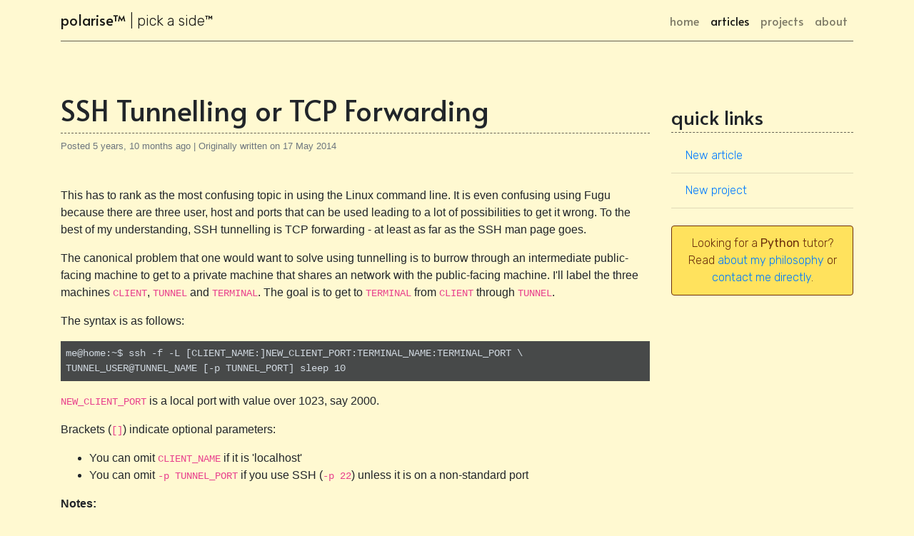

--- FILE ---
content_type: text/html; charset=utf-8
request_url: https://paulkorir.com/articles/2014/may/17/ssh-tunnelling-or-tcp-forwarding/
body_size: 4397
content:

<!doctype html>
<html lang="en">
<head>
    <!-- Global site tag (gtag.js) - Google Analytics -->
    <script async src="https://www.googletagmanager.com/gtag/js?id=UA-148893019-2"></script>
    <script>
        window.dataLayer = window.dataLayer || [];

        function gtag() {
            dataLayer.push(arguments);
        }

        gtag('js', new Date());

        gtag('config', 'UA-148893019-2');
    </script>

    <!-- Required meta tags -->
    <meta charset="utf-8">
    <meta name="viewport" content="width=device-width, initial-scale=1, shrink-to-fit=no">

    <!-- Facebook Meta Tags -->
    <meta property="og:url" content="https://paulkorir.com">
    <meta property="og:type" content="website">
    <meta property="og:title" content="polarise | pick a side">
    <meta property="og:description"
          content="This site is a collection of ideas, tips, tricks and personal projects put together for myself but also in the hope they may inspire or provoke you.">
    <meta property="og:image" content="https://www.paulkorir.com/static/imgs/korir_paul_web.jpg">

    <!-- Twitter Meta Tags -->
    <meta name="twitter:card" content="https://www.paulkorir.com/static/imgs/korir_paul_web.jpg">
    <meta property="twitter:domain" content="paulkorir.com">
    <meta property="twitter:url" content="https://paulkorir.com">
    <meta name="twitter:title" content="polarise | pick a side">
    <meta name="twitter:description"
          content="This site is a collection of ideas, tips, tricks and personal projects put together for myself but also in the hope they may inspire or provoke you.">
    <meta name="twitter:image" content="https://www.paulkorir.com/static/imgs/korir_paul_web.jpg">

    <!-- fonts -->
    <link href="https://fonts.googleapis.com/css?family=Alata|Rubik:300,400&display=swap&subset=latin-ext"
          rel="stylesheet">

    <!-- Bootstrap CSS -->
    <link rel="stylesheet" href="https://stackpath.bootstrapcdn.com/bootstrap/4.4.1/css/bootstrap.min.css"
          integrity="sha384-Vkoo8x4CGsO3+Hhxv8T/Q5PaXtkKtu6ug5TOeNV6gBiFeWPGFN9MuhOf23Q9Ifjh" crossorigin="anonymous">

    <!-- jquery-ui -->
    <link rel="stylesheet" href="//code.jquery.com/ui/1.12.1/themes/smoothness/jquery-ui.css">

    <!-- fontawesome -->
    <link rel="stylesheet" href="https://use.fontawesome.com/releases/v5.5.0/css/all.css"
          integrity="sha384-B4dIYHKNBt8Bc12p+WXckhzcICo0wtJAoU8YZTY5qE0Id1GSseTk6S+L3BlXeVIU" crossorigin="anonymous">

    <!-- Include stylesheet -->
    <link href="https://cdn.quilljs.com/1.3.6/quill.snow.css" rel="stylesheet">
    <link href="/static/css/paulkorir.com.css" rel="stylesheet">
    <title>paulkorir.com</title>

    <!-- highlight.js -->
    <link rel="stylesheet"
          href="//cdnjs.cloudflare.com/ajax/libs/highlight.js/9.18.1/styles/rainbow.min.css">

    <script src="//cdnjs.cloudflare.com/ajax/libs/highlight.js/9.18.1/highlight.min.js"></script>

    <!-- reCAPTCHA -->
    <script src="https://www.google.com/recaptcha/api.js"></script>

    
    <script>
        function onSubmit(token) {
            document.getElementById("contact-form").submit();
        }
    </script>

</head>
<body class="bg-yellow">

    <div class="container mb-5">
        <nav class="navbar navbar-expand-lg navbar-light header">
            <a class="navbar-brand" href="/">polarise&trade; <span class="sidebar">| pick a side&trade;</span></a>
            <button class="navbar-toggler" type="button" data-toggle="collapse"
                    data-target="#navbarSupportedContent"
                    aria-controls="navbarSupportedContent" aria-expanded="false" aria-label="Toggle navigation">
                <span class="navbar-toggler-icon"></span>
            </button>

            <div class="collapse navbar-collapse" id="navbarSupportedContent">
                <ul class="navbar-nav ml-auto">
                    <li class="nav-item">
                        <a class="nav-link active" href="/">home<span class="sr-only">(current)</span></a>
                    </li>
                    <li class="nav-item">
                        
                            <a class="nav-link" href="/articles/">articles</a>
                        
                    </li>
                    <li class="nav-item">
                        <a class="nav-link" href="/projects/">projects</a>
                    </li>
                    <li class="nav-item">
                        <a class="nav-link" href="/about/">about</a>
                    </li>
                </ul>
                <!--<form class="form-inline my-2 my-lg-0">
                    <input class="form-control mr-sm-2" type="search" placeholder="Search" aria-label="Search">
                    <button class="btn btn-outline-success my-2 my-sm-0" type="submit">Search</button>
                </form>-->
            </div>
        </nav>
        
        <div style="min-height: 60vh">
            
                <!-- modal contact form -->
                <div class="modal" id="contact-modal" tabindex="-1" role="dialog"
                     aria-labelledby="exampleModalLabel"
                     aria-hidden="true">
                    <div class="modal-dialog modal-dialog-centered" role="document">
                        <div class="modal-content bg-yellow">
                            <form id="contact-form" action="/contact-me/" method="post">
                                <input type="hidden" name="csrfmiddlewaretoken" value="H8Yh4YKCTwuhmk8dpdJoi7Nyy3GBEmYG4qfcvXgsU5Q9N1yMKgoUJhDAaLtgCoss">
                                <div class="modal-header">
                                    <div class="h5 modal-title" id="exampleModalLabel">Contact me</div>
                                    <button type="button" class="close" data-dismiss="modal"
                                            aria-label="Close">
                                        <span aria-hidden="true">&times;</span>
                                    </button>
                                </div>
                                <div class="modal-body">
                                    <div class="form-group">
                                        <input id="id_full_name" type="text" name="full_name"
                                               class="form-control"
                                               placeholder="Full name">
                                    </div>
                                    <div class="form-group">
                                        <input id="id_email" type="email" name="email" class="form-control"
                                               placeholder="Email">
                                    </div>
                                    <div class="form-group">
                                        <input id="id_subject" type="text" name="subject"
                                               class="form-control"
                                               placeholder="Subject">
                                    </div>
                                    <div class="form-group">
                            <textarea id="id_message" name="message" class="form-control"
                                      placeholder="Your message" rows="4"></textarea>
                                    </div>
                                </div>
                                <div class="modal-footer">
                                    <button data-sitekey="6Lc18egUAAAAAMFRPNu1MuCnv0Xs9OH3YKjt-1en"
                                            data-callback="onSubmit"
                                            data-action="submit"
                                            class="g-recaptcha btn btn-primary btn-block">Send
                                    </button>
                                </div>
                            </form>
                        </div>
                    </div>
                </div>
                <div class="row">
                    <div class="col-lg-9 mb-lg-0 mb-4">
                        
    <h1>SSH Tunnelling or TCP Forwarding</h1>
    <div class="article-url text-muted d-flex justify-content-between">
        <div>
            Posted 5 years, 10 months ago | Originally written on 17 May 2014
        </div>
        
    </div>
    <div class="mt-5"><p>This has to rank as the most confusing topic in using the Linux command line. It is even confusing using Fugu because there are three user, host and ports that can be used leading to a lot of possibilities to get it wrong. To the best of my understanding, SSH tunnelling is TCP forwarding - at least as far as the SSH man page goes.</p><p> The canonical problem that one would want to solve using tunnelling is to burrow through an intermediate public-facing machine to get to a private machine that shares an network with the public-facing machine. I'll label the three machines <code>CLIENT</code>, <code>TUNNEL</code> and <code>TERMINAL</code>. The goal is to get to <code>TERMINAL</code> from <code>CLIENT</code> through <code>TUNNEL</code>.</p><p> The syntax is as follows:
</p><pre class="bash ql-syntax" spellcheck="false">me@home:~$ ssh -f -L [CLIENT_NAME:]NEW_CLIENT_PORT:TERMINAL_NAME:TERMINAL_PORT \
TUNNEL_USER@TUNNEL_NAME [-p TUNNEL_PORT] sleep 10
</pre><p> <code>NEW_CLIENT_PORT</code> is a local port with value over 1023, say 2000.</p><p> Brackets (<code>[]</code>) indicate optional parameters:</p><ul><li>You can omit <code>CLIENT_NAME</code> if it is 'localhost'</li><li>You can omit <code>-p TUNNEL_PORT</code> if you use SSH (<code>-p 22</code>) unless it is on a non-standard port</li></ul><p><strong>Notes:</strong></p><ul><li><code>CLIENT_NAME</code> could refer to the hostname or the IP address.</li><li>The <code>-f</code> argument indicates that this command should be run in the background. You want SSH to return the console so that you can connect to <code>TERMINAL</code>.</li><li>The <code>sleep 10</code> command will be run in <code>TUNNEL</code> upon successful connection to <code>TUNNEL</code>. In this case, you have 10 seconds to try to connect to <code>TERMINAL</code>. If 10 seconds elapses before a successful connection then the tunnel will be closed.</li></ul><p> Once you are connected to <code>TUNNEL</code> and get back the command prompt type the following:</p><pre class="bash ql-syntax" spellcheck="false">me@home:~$&nbsp;ssh TERMINAL_USER@CLIENT_NAME -p NEW_CLIENT_PORT
</pre><p><strong>Example:</strong></p><pre class="bash ql-syntax" spellcheck="false">CLIENT_NAME = localhost
NEW_CLIENT_PORT = 2000
TERMINAL_NAME = terminal.server.ten
TERMINAL_PORT = 22
TUNNEL_USER = tunneler
TUNNEL_NAME = public.server.ten
TUNNEL_PORT = 22
TERMINAL_USER = terminator
me@home:~$&nbsp;ssh -f -L 2000:terminal.server.ten:22 <a href="/cdn-cgi/l/email-protection" class="__cf_email__" data-cfemail="d5a1a0bbbbb0b9b0a795a5a0b7b9bcb6fba6b0a7a3b0a7fba1b0bb">[email&#160;protected]</a> sleep 10
me@home:~$&nbsp;ssh terminator@localhost -p 2000
</pre><p><strong>Reference:</strong></p><p>SSH man page</p></div>

                    </div>
                    <div class="col-lg-3 sidebar">
                        <div class="sticky-top">
                            
                                <h3>quick links</h3>
                                <ul class="list-group list-group-flush">
                                    <li class="list-group-item bg-yellow"><a href="/articles/new/#form">New
                                        article</a>
                                    </li>
                                    <li class="list-group-item bg-yellow"><a href="/project/new/#form">New
                                        project</a>
                                    </li>
                                </ul>
                            
                            <div class="alert alert-gold text-center mt-4">
                                Looking for a <strong>Python</strong> tutor? Read <a href="/about/"
                                                                                     target="_blank">about
                                my philosophy</a> or
                                <a href="#" data-toggle="modal"
                                   data-target="#contact-modal">
                                    contact me directly</a>.
                            </div>
                        </div>
                    </div>
                </div>
            
        </div>
    </div>

<footer class="container">
    <p>&copy;2020 Paul K. Korir. All rights reserved except where stated.</p>
    <p>
        <a href="/login/?next=/articles/2014/may/17/ssh-tunnelling-or-tcp-forwarding/">login</a> | <a href="#">Terms of Use</a> |
        <a href="#">Privacy Policy</a></p>
</footer>

<!-- Optional JavaScript -->
<!-- jQuery first, then Popper.js, then Bootstrap JS -->
<script data-cfasync="false" src="/cdn-cgi/scripts/5c5dd728/cloudflare-static/email-decode.min.js"></script><script src="https://code.jquery.com/jquery-3.4.1.min.js"
        integrity="sha256-CSXorXvZcTkaix6Yvo6HppcZGetbYMGWSFlBw8HfCJo=" crossorigin="anonymous"></script>
<script src="https://code.jquery.com/ui/1.12.1/jquery-ui.js"
        integrity="sha256-T0Vest3yCU7pafRw9r+settMBX6JkKN06dqBnpQ8d30=" crossorigin="anonymous"></script>
<script src="https://cdn.jsdelivr.net/npm/popper.js@1.16.0/dist/umd/popper.min.js"
        integrity="sha384-Q6E9RHvbIyZFJoft+2mJbHaEWldlvI9IOYy5n3zV9zzTtmI3UksdQRVvoxMfooAo"
        crossorigin="anonymous"></script>
<script src="https://stackpath.bootstrapcdn.com/bootstrap/4.4.1/js/bootstrap.min.js"
        integrity="sha384-wfSDF2E50Y2D1uUdj0O3uMBJnjuUD4Ih7YwaYd1iqfktj0Uod8GCExl3Og8ifwB6"
        crossorigin="anonymous"></script>

<!-- JS Cookies -->
<script src="https://cdn.jsdelivr.net/npm/js-cookie@rc/dist/js.cookie.min.js"></script>

<!-- Include the Quill library -->
<script src="https://cdn.quilljs.com/1.3.6/quill.js"></script>

<script src="/static/js/paulkorir.com.js"></script>



<script defer src="https://static.cloudflareinsights.com/beacon.min.js/vcd15cbe7772f49c399c6a5babf22c1241717689176015" integrity="sha512-ZpsOmlRQV6y907TI0dKBHq9Md29nnaEIPlkf84rnaERnq6zvWvPUqr2ft8M1aS28oN72PdrCzSjY4U6VaAw1EQ==" data-cf-beacon='{"version":"2024.11.0","token":"c78885a100c149899916cf46860bd352","r":1,"server_timing":{"name":{"cfCacheStatus":true,"cfEdge":true,"cfExtPri":true,"cfL4":true,"cfOrigin":true,"cfSpeedBrain":true},"location_startswith":null}}' crossorigin="anonymous"></script>
</body>
</html>

--- FILE ---
content_type: text/html; charset=utf-8
request_url: https://www.google.com/recaptcha/api2/anchor?ar=1&k=6Lc18egUAAAAAMFRPNu1MuCnv0Xs9OH3YKjt-1en&co=aHR0cHM6Ly9wYXVsa29yaXIuY29tOjQ0Mw..&hl=en&v=PoyoqOPhxBO7pBk68S4YbpHZ&size=invisible&sa=submit&anchor-ms=20000&execute-ms=30000&cb=5fnomu6926lr
body_size: 48687
content:
<!DOCTYPE HTML><html dir="ltr" lang="en"><head><meta http-equiv="Content-Type" content="text/html; charset=UTF-8">
<meta http-equiv="X-UA-Compatible" content="IE=edge">
<title>reCAPTCHA</title>
<style type="text/css">
/* cyrillic-ext */
@font-face {
  font-family: 'Roboto';
  font-style: normal;
  font-weight: 400;
  font-stretch: 100%;
  src: url(//fonts.gstatic.com/s/roboto/v48/KFO7CnqEu92Fr1ME7kSn66aGLdTylUAMa3GUBHMdazTgWw.woff2) format('woff2');
  unicode-range: U+0460-052F, U+1C80-1C8A, U+20B4, U+2DE0-2DFF, U+A640-A69F, U+FE2E-FE2F;
}
/* cyrillic */
@font-face {
  font-family: 'Roboto';
  font-style: normal;
  font-weight: 400;
  font-stretch: 100%;
  src: url(//fonts.gstatic.com/s/roboto/v48/KFO7CnqEu92Fr1ME7kSn66aGLdTylUAMa3iUBHMdazTgWw.woff2) format('woff2');
  unicode-range: U+0301, U+0400-045F, U+0490-0491, U+04B0-04B1, U+2116;
}
/* greek-ext */
@font-face {
  font-family: 'Roboto';
  font-style: normal;
  font-weight: 400;
  font-stretch: 100%;
  src: url(//fonts.gstatic.com/s/roboto/v48/KFO7CnqEu92Fr1ME7kSn66aGLdTylUAMa3CUBHMdazTgWw.woff2) format('woff2');
  unicode-range: U+1F00-1FFF;
}
/* greek */
@font-face {
  font-family: 'Roboto';
  font-style: normal;
  font-weight: 400;
  font-stretch: 100%;
  src: url(//fonts.gstatic.com/s/roboto/v48/KFO7CnqEu92Fr1ME7kSn66aGLdTylUAMa3-UBHMdazTgWw.woff2) format('woff2');
  unicode-range: U+0370-0377, U+037A-037F, U+0384-038A, U+038C, U+038E-03A1, U+03A3-03FF;
}
/* math */
@font-face {
  font-family: 'Roboto';
  font-style: normal;
  font-weight: 400;
  font-stretch: 100%;
  src: url(//fonts.gstatic.com/s/roboto/v48/KFO7CnqEu92Fr1ME7kSn66aGLdTylUAMawCUBHMdazTgWw.woff2) format('woff2');
  unicode-range: U+0302-0303, U+0305, U+0307-0308, U+0310, U+0312, U+0315, U+031A, U+0326-0327, U+032C, U+032F-0330, U+0332-0333, U+0338, U+033A, U+0346, U+034D, U+0391-03A1, U+03A3-03A9, U+03B1-03C9, U+03D1, U+03D5-03D6, U+03F0-03F1, U+03F4-03F5, U+2016-2017, U+2034-2038, U+203C, U+2040, U+2043, U+2047, U+2050, U+2057, U+205F, U+2070-2071, U+2074-208E, U+2090-209C, U+20D0-20DC, U+20E1, U+20E5-20EF, U+2100-2112, U+2114-2115, U+2117-2121, U+2123-214F, U+2190, U+2192, U+2194-21AE, U+21B0-21E5, U+21F1-21F2, U+21F4-2211, U+2213-2214, U+2216-22FF, U+2308-230B, U+2310, U+2319, U+231C-2321, U+2336-237A, U+237C, U+2395, U+239B-23B7, U+23D0, U+23DC-23E1, U+2474-2475, U+25AF, U+25B3, U+25B7, U+25BD, U+25C1, U+25CA, U+25CC, U+25FB, U+266D-266F, U+27C0-27FF, U+2900-2AFF, U+2B0E-2B11, U+2B30-2B4C, U+2BFE, U+3030, U+FF5B, U+FF5D, U+1D400-1D7FF, U+1EE00-1EEFF;
}
/* symbols */
@font-face {
  font-family: 'Roboto';
  font-style: normal;
  font-weight: 400;
  font-stretch: 100%;
  src: url(//fonts.gstatic.com/s/roboto/v48/KFO7CnqEu92Fr1ME7kSn66aGLdTylUAMaxKUBHMdazTgWw.woff2) format('woff2');
  unicode-range: U+0001-000C, U+000E-001F, U+007F-009F, U+20DD-20E0, U+20E2-20E4, U+2150-218F, U+2190, U+2192, U+2194-2199, U+21AF, U+21E6-21F0, U+21F3, U+2218-2219, U+2299, U+22C4-22C6, U+2300-243F, U+2440-244A, U+2460-24FF, U+25A0-27BF, U+2800-28FF, U+2921-2922, U+2981, U+29BF, U+29EB, U+2B00-2BFF, U+4DC0-4DFF, U+FFF9-FFFB, U+10140-1018E, U+10190-1019C, U+101A0, U+101D0-101FD, U+102E0-102FB, U+10E60-10E7E, U+1D2C0-1D2D3, U+1D2E0-1D37F, U+1F000-1F0FF, U+1F100-1F1AD, U+1F1E6-1F1FF, U+1F30D-1F30F, U+1F315, U+1F31C, U+1F31E, U+1F320-1F32C, U+1F336, U+1F378, U+1F37D, U+1F382, U+1F393-1F39F, U+1F3A7-1F3A8, U+1F3AC-1F3AF, U+1F3C2, U+1F3C4-1F3C6, U+1F3CA-1F3CE, U+1F3D4-1F3E0, U+1F3ED, U+1F3F1-1F3F3, U+1F3F5-1F3F7, U+1F408, U+1F415, U+1F41F, U+1F426, U+1F43F, U+1F441-1F442, U+1F444, U+1F446-1F449, U+1F44C-1F44E, U+1F453, U+1F46A, U+1F47D, U+1F4A3, U+1F4B0, U+1F4B3, U+1F4B9, U+1F4BB, U+1F4BF, U+1F4C8-1F4CB, U+1F4D6, U+1F4DA, U+1F4DF, U+1F4E3-1F4E6, U+1F4EA-1F4ED, U+1F4F7, U+1F4F9-1F4FB, U+1F4FD-1F4FE, U+1F503, U+1F507-1F50B, U+1F50D, U+1F512-1F513, U+1F53E-1F54A, U+1F54F-1F5FA, U+1F610, U+1F650-1F67F, U+1F687, U+1F68D, U+1F691, U+1F694, U+1F698, U+1F6AD, U+1F6B2, U+1F6B9-1F6BA, U+1F6BC, U+1F6C6-1F6CF, U+1F6D3-1F6D7, U+1F6E0-1F6EA, U+1F6F0-1F6F3, U+1F6F7-1F6FC, U+1F700-1F7FF, U+1F800-1F80B, U+1F810-1F847, U+1F850-1F859, U+1F860-1F887, U+1F890-1F8AD, U+1F8B0-1F8BB, U+1F8C0-1F8C1, U+1F900-1F90B, U+1F93B, U+1F946, U+1F984, U+1F996, U+1F9E9, U+1FA00-1FA6F, U+1FA70-1FA7C, U+1FA80-1FA89, U+1FA8F-1FAC6, U+1FACE-1FADC, U+1FADF-1FAE9, U+1FAF0-1FAF8, U+1FB00-1FBFF;
}
/* vietnamese */
@font-face {
  font-family: 'Roboto';
  font-style: normal;
  font-weight: 400;
  font-stretch: 100%;
  src: url(//fonts.gstatic.com/s/roboto/v48/KFO7CnqEu92Fr1ME7kSn66aGLdTylUAMa3OUBHMdazTgWw.woff2) format('woff2');
  unicode-range: U+0102-0103, U+0110-0111, U+0128-0129, U+0168-0169, U+01A0-01A1, U+01AF-01B0, U+0300-0301, U+0303-0304, U+0308-0309, U+0323, U+0329, U+1EA0-1EF9, U+20AB;
}
/* latin-ext */
@font-face {
  font-family: 'Roboto';
  font-style: normal;
  font-weight: 400;
  font-stretch: 100%;
  src: url(//fonts.gstatic.com/s/roboto/v48/KFO7CnqEu92Fr1ME7kSn66aGLdTylUAMa3KUBHMdazTgWw.woff2) format('woff2');
  unicode-range: U+0100-02BA, U+02BD-02C5, U+02C7-02CC, U+02CE-02D7, U+02DD-02FF, U+0304, U+0308, U+0329, U+1D00-1DBF, U+1E00-1E9F, U+1EF2-1EFF, U+2020, U+20A0-20AB, U+20AD-20C0, U+2113, U+2C60-2C7F, U+A720-A7FF;
}
/* latin */
@font-face {
  font-family: 'Roboto';
  font-style: normal;
  font-weight: 400;
  font-stretch: 100%;
  src: url(//fonts.gstatic.com/s/roboto/v48/KFO7CnqEu92Fr1ME7kSn66aGLdTylUAMa3yUBHMdazQ.woff2) format('woff2');
  unicode-range: U+0000-00FF, U+0131, U+0152-0153, U+02BB-02BC, U+02C6, U+02DA, U+02DC, U+0304, U+0308, U+0329, U+2000-206F, U+20AC, U+2122, U+2191, U+2193, U+2212, U+2215, U+FEFF, U+FFFD;
}
/* cyrillic-ext */
@font-face {
  font-family: 'Roboto';
  font-style: normal;
  font-weight: 500;
  font-stretch: 100%;
  src: url(//fonts.gstatic.com/s/roboto/v48/KFO7CnqEu92Fr1ME7kSn66aGLdTylUAMa3GUBHMdazTgWw.woff2) format('woff2');
  unicode-range: U+0460-052F, U+1C80-1C8A, U+20B4, U+2DE0-2DFF, U+A640-A69F, U+FE2E-FE2F;
}
/* cyrillic */
@font-face {
  font-family: 'Roboto';
  font-style: normal;
  font-weight: 500;
  font-stretch: 100%;
  src: url(//fonts.gstatic.com/s/roboto/v48/KFO7CnqEu92Fr1ME7kSn66aGLdTylUAMa3iUBHMdazTgWw.woff2) format('woff2');
  unicode-range: U+0301, U+0400-045F, U+0490-0491, U+04B0-04B1, U+2116;
}
/* greek-ext */
@font-face {
  font-family: 'Roboto';
  font-style: normal;
  font-weight: 500;
  font-stretch: 100%;
  src: url(//fonts.gstatic.com/s/roboto/v48/KFO7CnqEu92Fr1ME7kSn66aGLdTylUAMa3CUBHMdazTgWw.woff2) format('woff2');
  unicode-range: U+1F00-1FFF;
}
/* greek */
@font-face {
  font-family: 'Roboto';
  font-style: normal;
  font-weight: 500;
  font-stretch: 100%;
  src: url(//fonts.gstatic.com/s/roboto/v48/KFO7CnqEu92Fr1ME7kSn66aGLdTylUAMa3-UBHMdazTgWw.woff2) format('woff2');
  unicode-range: U+0370-0377, U+037A-037F, U+0384-038A, U+038C, U+038E-03A1, U+03A3-03FF;
}
/* math */
@font-face {
  font-family: 'Roboto';
  font-style: normal;
  font-weight: 500;
  font-stretch: 100%;
  src: url(//fonts.gstatic.com/s/roboto/v48/KFO7CnqEu92Fr1ME7kSn66aGLdTylUAMawCUBHMdazTgWw.woff2) format('woff2');
  unicode-range: U+0302-0303, U+0305, U+0307-0308, U+0310, U+0312, U+0315, U+031A, U+0326-0327, U+032C, U+032F-0330, U+0332-0333, U+0338, U+033A, U+0346, U+034D, U+0391-03A1, U+03A3-03A9, U+03B1-03C9, U+03D1, U+03D5-03D6, U+03F0-03F1, U+03F4-03F5, U+2016-2017, U+2034-2038, U+203C, U+2040, U+2043, U+2047, U+2050, U+2057, U+205F, U+2070-2071, U+2074-208E, U+2090-209C, U+20D0-20DC, U+20E1, U+20E5-20EF, U+2100-2112, U+2114-2115, U+2117-2121, U+2123-214F, U+2190, U+2192, U+2194-21AE, U+21B0-21E5, U+21F1-21F2, U+21F4-2211, U+2213-2214, U+2216-22FF, U+2308-230B, U+2310, U+2319, U+231C-2321, U+2336-237A, U+237C, U+2395, U+239B-23B7, U+23D0, U+23DC-23E1, U+2474-2475, U+25AF, U+25B3, U+25B7, U+25BD, U+25C1, U+25CA, U+25CC, U+25FB, U+266D-266F, U+27C0-27FF, U+2900-2AFF, U+2B0E-2B11, U+2B30-2B4C, U+2BFE, U+3030, U+FF5B, U+FF5D, U+1D400-1D7FF, U+1EE00-1EEFF;
}
/* symbols */
@font-face {
  font-family: 'Roboto';
  font-style: normal;
  font-weight: 500;
  font-stretch: 100%;
  src: url(//fonts.gstatic.com/s/roboto/v48/KFO7CnqEu92Fr1ME7kSn66aGLdTylUAMaxKUBHMdazTgWw.woff2) format('woff2');
  unicode-range: U+0001-000C, U+000E-001F, U+007F-009F, U+20DD-20E0, U+20E2-20E4, U+2150-218F, U+2190, U+2192, U+2194-2199, U+21AF, U+21E6-21F0, U+21F3, U+2218-2219, U+2299, U+22C4-22C6, U+2300-243F, U+2440-244A, U+2460-24FF, U+25A0-27BF, U+2800-28FF, U+2921-2922, U+2981, U+29BF, U+29EB, U+2B00-2BFF, U+4DC0-4DFF, U+FFF9-FFFB, U+10140-1018E, U+10190-1019C, U+101A0, U+101D0-101FD, U+102E0-102FB, U+10E60-10E7E, U+1D2C0-1D2D3, U+1D2E0-1D37F, U+1F000-1F0FF, U+1F100-1F1AD, U+1F1E6-1F1FF, U+1F30D-1F30F, U+1F315, U+1F31C, U+1F31E, U+1F320-1F32C, U+1F336, U+1F378, U+1F37D, U+1F382, U+1F393-1F39F, U+1F3A7-1F3A8, U+1F3AC-1F3AF, U+1F3C2, U+1F3C4-1F3C6, U+1F3CA-1F3CE, U+1F3D4-1F3E0, U+1F3ED, U+1F3F1-1F3F3, U+1F3F5-1F3F7, U+1F408, U+1F415, U+1F41F, U+1F426, U+1F43F, U+1F441-1F442, U+1F444, U+1F446-1F449, U+1F44C-1F44E, U+1F453, U+1F46A, U+1F47D, U+1F4A3, U+1F4B0, U+1F4B3, U+1F4B9, U+1F4BB, U+1F4BF, U+1F4C8-1F4CB, U+1F4D6, U+1F4DA, U+1F4DF, U+1F4E3-1F4E6, U+1F4EA-1F4ED, U+1F4F7, U+1F4F9-1F4FB, U+1F4FD-1F4FE, U+1F503, U+1F507-1F50B, U+1F50D, U+1F512-1F513, U+1F53E-1F54A, U+1F54F-1F5FA, U+1F610, U+1F650-1F67F, U+1F687, U+1F68D, U+1F691, U+1F694, U+1F698, U+1F6AD, U+1F6B2, U+1F6B9-1F6BA, U+1F6BC, U+1F6C6-1F6CF, U+1F6D3-1F6D7, U+1F6E0-1F6EA, U+1F6F0-1F6F3, U+1F6F7-1F6FC, U+1F700-1F7FF, U+1F800-1F80B, U+1F810-1F847, U+1F850-1F859, U+1F860-1F887, U+1F890-1F8AD, U+1F8B0-1F8BB, U+1F8C0-1F8C1, U+1F900-1F90B, U+1F93B, U+1F946, U+1F984, U+1F996, U+1F9E9, U+1FA00-1FA6F, U+1FA70-1FA7C, U+1FA80-1FA89, U+1FA8F-1FAC6, U+1FACE-1FADC, U+1FADF-1FAE9, U+1FAF0-1FAF8, U+1FB00-1FBFF;
}
/* vietnamese */
@font-face {
  font-family: 'Roboto';
  font-style: normal;
  font-weight: 500;
  font-stretch: 100%;
  src: url(//fonts.gstatic.com/s/roboto/v48/KFO7CnqEu92Fr1ME7kSn66aGLdTylUAMa3OUBHMdazTgWw.woff2) format('woff2');
  unicode-range: U+0102-0103, U+0110-0111, U+0128-0129, U+0168-0169, U+01A0-01A1, U+01AF-01B0, U+0300-0301, U+0303-0304, U+0308-0309, U+0323, U+0329, U+1EA0-1EF9, U+20AB;
}
/* latin-ext */
@font-face {
  font-family: 'Roboto';
  font-style: normal;
  font-weight: 500;
  font-stretch: 100%;
  src: url(//fonts.gstatic.com/s/roboto/v48/KFO7CnqEu92Fr1ME7kSn66aGLdTylUAMa3KUBHMdazTgWw.woff2) format('woff2');
  unicode-range: U+0100-02BA, U+02BD-02C5, U+02C7-02CC, U+02CE-02D7, U+02DD-02FF, U+0304, U+0308, U+0329, U+1D00-1DBF, U+1E00-1E9F, U+1EF2-1EFF, U+2020, U+20A0-20AB, U+20AD-20C0, U+2113, U+2C60-2C7F, U+A720-A7FF;
}
/* latin */
@font-face {
  font-family: 'Roboto';
  font-style: normal;
  font-weight: 500;
  font-stretch: 100%;
  src: url(//fonts.gstatic.com/s/roboto/v48/KFO7CnqEu92Fr1ME7kSn66aGLdTylUAMa3yUBHMdazQ.woff2) format('woff2');
  unicode-range: U+0000-00FF, U+0131, U+0152-0153, U+02BB-02BC, U+02C6, U+02DA, U+02DC, U+0304, U+0308, U+0329, U+2000-206F, U+20AC, U+2122, U+2191, U+2193, U+2212, U+2215, U+FEFF, U+FFFD;
}
/* cyrillic-ext */
@font-face {
  font-family: 'Roboto';
  font-style: normal;
  font-weight: 900;
  font-stretch: 100%;
  src: url(//fonts.gstatic.com/s/roboto/v48/KFO7CnqEu92Fr1ME7kSn66aGLdTylUAMa3GUBHMdazTgWw.woff2) format('woff2');
  unicode-range: U+0460-052F, U+1C80-1C8A, U+20B4, U+2DE0-2DFF, U+A640-A69F, U+FE2E-FE2F;
}
/* cyrillic */
@font-face {
  font-family: 'Roboto';
  font-style: normal;
  font-weight: 900;
  font-stretch: 100%;
  src: url(//fonts.gstatic.com/s/roboto/v48/KFO7CnqEu92Fr1ME7kSn66aGLdTylUAMa3iUBHMdazTgWw.woff2) format('woff2');
  unicode-range: U+0301, U+0400-045F, U+0490-0491, U+04B0-04B1, U+2116;
}
/* greek-ext */
@font-face {
  font-family: 'Roboto';
  font-style: normal;
  font-weight: 900;
  font-stretch: 100%;
  src: url(//fonts.gstatic.com/s/roboto/v48/KFO7CnqEu92Fr1ME7kSn66aGLdTylUAMa3CUBHMdazTgWw.woff2) format('woff2');
  unicode-range: U+1F00-1FFF;
}
/* greek */
@font-face {
  font-family: 'Roboto';
  font-style: normal;
  font-weight: 900;
  font-stretch: 100%;
  src: url(//fonts.gstatic.com/s/roboto/v48/KFO7CnqEu92Fr1ME7kSn66aGLdTylUAMa3-UBHMdazTgWw.woff2) format('woff2');
  unicode-range: U+0370-0377, U+037A-037F, U+0384-038A, U+038C, U+038E-03A1, U+03A3-03FF;
}
/* math */
@font-face {
  font-family: 'Roboto';
  font-style: normal;
  font-weight: 900;
  font-stretch: 100%;
  src: url(//fonts.gstatic.com/s/roboto/v48/KFO7CnqEu92Fr1ME7kSn66aGLdTylUAMawCUBHMdazTgWw.woff2) format('woff2');
  unicode-range: U+0302-0303, U+0305, U+0307-0308, U+0310, U+0312, U+0315, U+031A, U+0326-0327, U+032C, U+032F-0330, U+0332-0333, U+0338, U+033A, U+0346, U+034D, U+0391-03A1, U+03A3-03A9, U+03B1-03C9, U+03D1, U+03D5-03D6, U+03F0-03F1, U+03F4-03F5, U+2016-2017, U+2034-2038, U+203C, U+2040, U+2043, U+2047, U+2050, U+2057, U+205F, U+2070-2071, U+2074-208E, U+2090-209C, U+20D0-20DC, U+20E1, U+20E5-20EF, U+2100-2112, U+2114-2115, U+2117-2121, U+2123-214F, U+2190, U+2192, U+2194-21AE, U+21B0-21E5, U+21F1-21F2, U+21F4-2211, U+2213-2214, U+2216-22FF, U+2308-230B, U+2310, U+2319, U+231C-2321, U+2336-237A, U+237C, U+2395, U+239B-23B7, U+23D0, U+23DC-23E1, U+2474-2475, U+25AF, U+25B3, U+25B7, U+25BD, U+25C1, U+25CA, U+25CC, U+25FB, U+266D-266F, U+27C0-27FF, U+2900-2AFF, U+2B0E-2B11, U+2B30-2B4C, U+2BFE, U+3030, U+FF5B, U+FF5D, U+1D400-1D7FF, U+1EE00-1EEFF;
}
/* symbols */
@font-face {
  font-family: 'Roboto';
  font-style: normal;
  font-weight: 900;
  font-stretch: 100%;
  src: url(//fonts.gstatic.com/s/roboto/v48/KFO7CnqEu92Fr1ME7kSn66aGLdTylUAMaxKUBHMdazTgWw.woff2) format('woff2');
  unicode-range: U+0001-000C, U+000E-001F, U+007F-009F, U+20DD-20E0, U+20E2-20E4, U+2150-218F, U+2190, U+2192, U+2194-2199, U+21AF, U+21E6-21F0, U+21F3, U+2218-2219, U+2299, U+22C4-22C6, U+2300-243F, U+2440-244A, U+2460-24FF, U+25A0-27BF, U+2800-28FF, U+2921-2922, U+2981, U+29BF, U+29EB, U+2B00-2BFF, U+4DC0-4DFF, U+FFF9-FFFB, U+10140-1018E, U+10190-1019C, U+101A0, U+101D0-101FD, U+102E0-102FB, U+10E60-10E7E, U+1D2C0-1D2D3, U+1D2E0-1D37F, U+1F000-1F0FF, U+1F100-1F1AD, U+1F1E6-1F1FF, U+1F30D-1F30F, U+1F315, U+1F31C, U+1F31E, U+1F320-1F32C, U+1F336, U+1F378, U+1F37D, U+1F382, U+1F393-1F39F, U+1F3A7-1F3A8, U+1F3AC-1F3AF, U+1F3C2, U+1F3C4-1F3C6, U+1F3CA-1F3CE, U+1F3D4-1F3E0, U+1F3ED, U+1F3F1-1F3F3, U+1F3F5-1F3F7, U+1F408, U+1F415, U+1F41F, U+1F426, U+1F43F, U+1F441-1F442, U+1F444, U+1F446-1F449, U+1F44C-1F44E, U+1F453, U+1F46A, U+1F47D, U+1F4A3, U+1F4B0, U+1F4B3, U+1F4B9, U+1F4BB, U+1F4BF, U+1F4C8-1F4CB, U+1F4D6, U+1F4DA, U+1F4DF, U+1F4E3-1F4E6, U+1F4EA-1F4ED, U+1F4F7, U+1F4F9-1F4FB, U+1F4FD-1F4FE, U+1F503, U+1F507-1F50B, U+1F50D, U+1F512-1F513, U+1F53E-1F54A, U+1F54F-1F5FA, U+1F610, U+1F650-1F67F, U+1F687, U+1F68D, U+1F691, U+1F694, U+1F698, U+1F6AD, U+1F6B2, U+1F6B9-1F6BA, U+1F6BC, U+1F6C6-1F6CF, U+1F6D3-1F6D7, U+1F6E0-1F6EA, U+1F6F0-1F6F3, U+1F6F7-1F6FC, U+1F700-1F7FF, U+1F800-1F80B, U+1F810-1F847, U+1F850-1F859, U+1F860-1F887, U+1F890-1F8AD, U+1F8B0-1F8BB, U+1F8C0-1F8C1, U+1F900-1F90B, U+1F93B, U+1F946, U+1F984, U+1F996, U+1F9E9, U+1FA00-1FA6F, U+1FA70-1FA7C, U+1FA80-1FA89, U+1FA8F-1FAC6, U+1FACE-1FADC, U+1FADF-1FAE9, U+1FAF0-1FAF8, U+1FB00-1FBFF;
}
/* vietnamese */
@font-face {
  font-family: 'Roboto';
  font-style: normal;
  font-weight: 900;
  font-stretch: 100%;
  src: url(//fonts.gstatic.com/s/roboto/v48/KFO7CnqEu92Fr1ME7kSn66aGLdTylUAMa3OUBHMdazTgWw.woff2) format('woff2');
  unicode-range: U+0102-0103, U+0110-0111, U+0128-0129, U+0168-0169, U+01A0-01A1, U+01AF-01B0, U+0300-0301, U+0303-0304, U+0308-0309, U+0323, U+0329, U+1EA0-1EF9, U+20AB;
}
/* latin-ext */
@font-face {
  font-family: 'Roboto';
  font-style: normal;
  font-weight: 900;
  font-stretch: 100%;
  src: url(//fonts.gstatic.com/s/roboto/v48/KFO7CnqEu92Fr1ME7kSn66aGLdTylUAMa3KUBHMdazTgWw.woff2) format('woff2');
  unicode-range: U+0100-02BA, U+02BD-02C5, U+02C7-02CC, U+02CE-02D7, U+02DD-02FF, U+0304, U+0308, U+0329, U+1D00-1DBF, U+1E00-1E9F, U+1EF2-1EFF, U+2020, U+20A0-20AB, U+20AD-20C0, U+2113, U+2C60-2C7F, U+A720-A7FF;
}
/* latin */
@font-face {
  font-family: 'Roboto';
  font-style: normal;
  font-weight: 900;
  font-stretch: 100%;
  src: url(//fonts.gstatic.com/s/roboto/v48/KFO7CnqEu92Fr1ME7kSn66aGLdTylUAMa3yUBHMdazQ.woff2) format('woff2');
  unicode-range: U+0000-00FF, U+0131, U+0152-0153, U+02BB-02BC, U+02C6, U+02DA, U+02DC, U+0304, U+0308, U+0329, U+2000-206F, U+20AC, U+2122, U+2191, U+2193, U+2212, U+2215, U+FEFF, U+FFFD;
}

</style>
<link rel="stylesheet" type="text/css" href="https://www.gstatic.com/recaptcha/releases/PoyoqOPhxBO7pBk68S4YbpHZ/styles__ltr.css">
<script nonce="3qFg_6NN9Gooix7ruuUgZw" type="text/javascript">window['__recaptcha_api'] = 'https://www.google.com/recaptcha/api2/';</script>
<script type="text/javascript" src="https://www.gstatic.com/recaptcha/releases/PoyoqOPhxBO7pBk68S4YbpHZ/recaptcha__en.js" nonce="3qFg_6NN9Gooix7ruuUgZw">
      
    </script></head>
<body><div id="rc-anchor-alert" class="rc-anchor-alert"></div>
<input type="hidden" id="recaptcha-token" value="[base64]">
<script type="text/javascript" nonce="3qFg_6NN9Gooix7ruuUgZw">
      recaptcha.anchor.Main.init("[\x22ainput\x22,[\x22bgdata\x22,\x22\x22,\[base64]/[base64]/[base64]/[base64]/cjw8ejpyPj4+eil9Y2F0Y2gobCl7dGhyb3cgbDt9fSxIPWZ1bmN0aW9uKHcsdCx6KXtpZih3PT0xOTR8fHc9PTIwOCl0LnZbd10/dC52W3ddLmNvbmNhdCh6KTp0LnZbd109b2Yoeix0KTtlbHNle2lmKHQuYkImJnchPTMxNylyZXR1cm47dz09NjZ8fHc9PTEyMnx8dz09NDcwfHx3PT00NHx8dz09NDE2fHx3PT0zOTd8fHc9PTQyMXx8dz09Njh8fHc9PTcwfHx3PT0xODQ/[base64]/[base64]/[base64]/bmV3IGRbVl0oSlswXSk6cD09Mj9uZXcgZFtWXShKWzBdLEpbMV0pOnA9PTM/bmV3IGRbVl0oSlswXSxKWzFdLEpbMl0pOnA9PTQ/[base64]/[base64]/[base64]/[base64]\x22,\[base64]\x22,\x22KhAYw43Cm0/DusKzw6rCu8K9Vl8zw7JNw4dJZnI7w73DnjjCocKDLF7CvwnCk0vCpMK3A1kZFWgTwrTCpcOrOsKGwo/CjsKMEcK7Y8OKfQzCr8ODBEvCo8OACC1xw70TTjA4wr5xwpAKBMObwokew4fCvsOKwpIBOlPCpGtHCX7DiVvDusKHw4PDncOSIMOawp7DtVhGw4xTS8KOw4lud1vCksKDVsKDwp0/[base64]/[base64]/Dtn/DiMOkeMOcwrLCs8OAwpFoMDDDu8OCAMOGwrXCo8K/A8KbVSZfZlDDv8OWO8OvCmU8w6xzw4nDqyo6w7XDosKuwr0cw64wWnUnHgx5wq5xwpnCknsrTcK5w6TCvSIwGBrDjhBREMKAUcOXbzXDrcOywoAcIcKLPiFQw78jw5/DosO+FTfDpUnDncKDOHYQw7DCvsKrw4vCn8OCwqvCr3EfwovCmxXCpsOJBHZmeTkEwrLCh8O0w4bCtMKmw5E7VABjWX8IwoPCm3rDuErCqMOxw5XDhsKlc2bDgmXCvsOKw5rDhcK/[base64]/CscK+Rjh1FcKSR8OZwoDDncKOwpMtwp7CoUYLw4TDgcKhw4teOMOgacK9VETCm8OlBMKRwqAELEB6d8Klw7d+wpBXKsK+c8KDw4HCkzfClcKbF8KnZlbDl8OMTMKSE8Oww6t+wp/CssOsW0cEMcOvZzMow6FFwpN2dyYnV8KicyFFcMK2ExzDl0vCi8KHw5pNw6/[base64]/CmsKRwp0MwrTCiyNJQsO/JMKlw7BCw5YkQAvDgcONw7PDunpnw7zCn14Zwq/DkkEIwoXDiWF1wqxhEhjCvVvDmcKxwqbCmcK8wp5Pw4TCocKlfVvDt8KnS8K6w5BVw6Ehw4TClj4Iw64UwofCrh5uw7HCo8Osw796GSvDpi9Sw7vCtnjCjnzDrcOCQ8KETsK0w4zCpMKEwr/DicKffcK5w4rDh8K5wrU0w5h7RV8BTFclUMOFWz/DvsKYfMKhw6xhDANtwo5uD8K/M8OMYcKuw70ewoR7BMKow6x8Y8KmwoA/w51vWcO2YcOlHcKzFGdxwqLClnrDvMOEwrDDhMKCTsKoTWoJO10rMntRwrU/[base64]/[base64]/w7TCpk7DscOBPBEqbMOGDDJFdg4ZEz3DsCJXw5XCpGkCIMK+EcOzw63CuEzCoEZhwpU5YcOlEgpawrVmNn3DlMKowpJ2wpVZYH/DtGgoWcKiw6VZKsOkGk3Dr8KmwqDDjjjDjcKfwqkNw7IzVsOreMOPw6/DscKpPS/CkcOWw5PDlsO9Nj7DtQ7DuDYCwo8/[base64]/CsSRtYmnCpnQ/wpbCkip6K8KwSsK+QHjCklnCgXlJU8OfJMK/wovCgmhwwofCk8K1w49JCjvDpktoJRzDmEo7wovDnXPCjnzCgR9UwoQJwp/Cv35WA3QWT8KAF0IOMMOawrAOwrs/w65NwrIfalDDqExuKcOoNsKMw7/CksOJw57Cl2NlTMO8w5B3SsO3Kns+VHQrwpoSwr5uwrDDmMKNGMOaw5XDv8OZRgE9eVLDqsObw44zw5FIwpnDlBTCicKMwoUkwobCvz3CrMOBFBwsenzDhMK2XAA5w4zDigHCsMOCw55qE3oCwqklDcKIV8O0w4suwq05BcKJw6nCpMOVI8Kfw6JbFQ/[base64]/[base64]/w5tow5DCmErDr8KXZ8KAwrVPwrB9w63Cjg4Ow4DCtn7CtcOAw4JrYidrwpDDlGJEwrh5bMOhwqHDp3hLw6LDrcKZNcKDHjvCmy7CmHhuw5hTwos8K8OqX2Zxwp/[base64]/wol1w4rDpkR0K8OFbsK7wpVlQBogHW7CkDgCwr/[base64]/[base64]/bsO9UMOfw4zCmkXClMKTwpZJwqTCg1tdw7bDksKHMB8twonCognDlQ/[base64]/CssK0w71uw7tiw77CrhFbISfDisODw7nCujVzRcOuwpPCicKHRCHDu8Ktw59WU8OUw7cIL8Krw7UQJ8KveTbCpMKUBsOsd0rDi3RhwrkFUH3Ch8Kmw5/[base64]/wrjCpsK/[base64]/[base64]/w5AswpDCnmE5fgEJYsK/LsK7UmTCg8OATVF7wpbCn8O/wqLCmnTDomfCm8KwwobCu8Kfw6g2wp3DjcOjw6XCswtIC8KQwqrDg8KYw5wuVsOWw53CmMKAwpEiDcOoQiLCp2EBwqPCpsKAfETDpigGw6F/cTdMbm3CjcOhQyEjw49ywoEIZiV0P0Fpw47DjMOfw6JTwoABcW07dMO/OjxfbsKdwrvDnsO8GMOtf8O3w4/[base64]/DkcO0BlUjG8OWw53DmhvDh8OlR0gmwqbCuVvDrsKPw7/DrsObfhnDgcO3wr/CulXCpV0Aw7zDrsKpwrkZwokUwqrCqMK5wpPDm2LDt8KbwqrDunRGwpZmw54qw4LDrMK8QcKZwowXIsONSsKZUhHCicKjwo4Dw7XCpTvCgSoQcz7Cv0IDwrPDjjMHMyLDgS7CuMOUcMKQwpUMWxzDg8O3amkmw4zCnMO0w4DCn8K5fcOgwr1cHW3CjMO4blM/[base64]/Dpn/Dq8KGEMO6fsOzZgh+wp9nTixyVUZVwoUgw4XDusKnYcKmwqjDjHnCpMO3BsO2w6l1w6ENwp8oX05aOx/[base64]/CoyYuT8Klw69DwrHCiSXDu3bDgjsvAR/[base64]/DvsKtV8OTw5xfw4nCn8KOOzAxXcOjw4bCusKBQcOKayTDtWAjY8Kiw4vCixsew69xwoo+BRDDvsOiUUvCv3NyccKOw6cAbxfClFbDmcKiwofDiBHCuMOyw4VKwoDDuwluWSgZIVJOw7YVw5LCqULCvi/DsRFGw7JhKW0pFhPDhsOSHMKow6UuLQNRazvDhMKnX2NPRVMORMOVWsKifTB2e1HCqMOJfcKzMU1VegxKcA4Bwr/Duxx8ScKTw7LCs23CriRUw50lwoMIOm8tw6LCjn7CmEvDksKFw75Fw7I6V8O1w5YtwrfCkcKtGmfChcOUSMKkasKnwrXDqsK0w73Cu2fCsjgLI0TClD1/WHzDosOBwokpwp3Dl8OlwpvDvTcSwo48DmjDvwkrwqfDtR3DuB1OwoTDjAbDqx/[base64]/DncOSw6nCisKHV0BKVinCpDjCgcKiHTrDgyHDrhDDnsOjw59wwqZSw4zCvMK0wqTCgMKDLW7DnsOTw5tFJ18uwoE5Z8O9GcKnNsKfwoNQwrDDgsOAw7xKU8K3wqfDrwEmwpTDlcKPBMK6wrMXQMOUacKLCsOPaMO2woTDm3jDkMKODMKYVzfCvCHDsnYnw5pIw7rDny/CvmzCssOMSMOrQ0jDvcOpe8OJYsOWNV/Ch8KuwqjCoXtNIcKiMsK6w4PCg2DDu8O6w47ChsOdV8KJw7LClMOUw6zDijoAPcKrUcOkXQ4MUsK/YCjCimHDrsOAW8OKdMKJwrLDk8KRJnbDicK0wqzCj2JMw7PCvBUTScOeWX94wqLDqU/DkcKuw6HCg8Ogw5l7I8ONwpnCi8KQOcOewqQQwrnDjsK4woDCvcKRTR0rw6Y3LELDgVzCvFjCrifCsGrDtcOdBCw3w77Col7Ds3AIVSbCv8OhD8Ojwq3CvMKXNcOZw5XDj8Oxw45rVGc/[base64]/w6xzw5BOesO8WlEqw5bClSzDlsOxw78BZ2oQfmXCmnbCvywJwpHDihzCjMKWcXLCr8Kre2zCpMK7CUBpw6PDo8OUwrLDgcO9IE8gWcKKw5lMGgp9wp8JeMKUWcKIw6NyccK+IBkURcO5IsKSwoXCvsOdw5slacKPFQTCjsOhIx/CrcKhwr7DtmbCusKiJFZDSsKzw5PDgU46w4nChMO7UMOAw7xSCcKlRSvCjcKXwrvCuQ3CmR51wrEwfHl8wqfCiSx+w6xkw7zCpsKhw4bCtcOSTlQewqlCwrtSM8Owe2jCgyHDlSBMwqDDocKEW8K7P1Fxw7EWwoHCsig/UDM6IBJ/wpLCq8KkB8O6w7PCtsKeJFgsAzZvLlHDgwvDusOvf1nCsMOHJ8O1UMOnw7FZw582wqPDvRpBB8KawrcDTcKDw4bDgsOWTcOpQyfDs8KSdhHDgcOSFMO/w6DDt2zClcOmw6XDjnXCvQ/ClFTDrBQ2wrQVw4MpTsO4wpgCWAogw7nDiS7DtMOqZcKyPGXDocK9wqjCokwrwpwDfcOew4gsw6NzLsKPYMOQwolzCnUiGsOhw51jYcKww4PCgsOyH8KzX8OgwprCq3IIBRcUw6dSSEXDhXnCoWtywpXCoklcXMKAw7vDq8OZw4FJw7XDgxJVFsKWDMKWwphNwq/DpcOzwpnCrcKgw4XCu8KqMmjClARafsKYBlZpU8OefsKSwqLDnMKpQwjCt2zDvxnCnldnwoxTwoEZLsKVwr3DqUNUDlhdwp4bBHscwonDgn80w7s/woYqw6VKKcKdeUwXw4jDoUfCpcKJwq/DtMOzw5B/IRfDtV4nw5PDpsOuw4oQw5kiwrbCoDjDtHHCiMKnecKDwq1OeD5eJMOhacKccDtMf35DZsOPGsK9Y8Odw4J7CwR0wo/CiMOkVMOzBMOjwpfDrsK+w4TCkVDCi3YCR8KkX8K4HMO8O8OcV8KZwoYrw6MNwpTDmcOJeDhVXcKkw5rCokPDlH9+fcKTED0lKgnDniU7TUPDsgLCssOJw4vCp1x5wofCi0QIBndSU8K2wqAew4gew4FUIE/ChEY1wo9uZ1rDojzDmBHCrsOPw6vCmjEqXcK5wobDmsOTXlURfwFkw48UOsOOwqjCngBlw5dGHCc2w7APw4bCnwNaPzRWw4lzQ8OzBsKewofDjcKRw79Mw6LCgRbDqsO7wpcSAMKwwrBvw6xfPFlUw58KK8KDCAHDu8OJLsOPOMKYKMOUHsOedAzCv8OME8ORwqk/OUwYwpHDhBjDiDvDi8KTAmDDuTw3wqVAa8Kvwow2wq5jJ8KObMO9MRFEBwkHwp8WwpvDr0PDpVElw7XDhsKVbQFkc8O9wr/CrX4Ow48/[base64]/Cm8Kswqk9FWjCrFjClcKlGj8YwoXDrMKODjPCsA/DthMPwpbDuMOqWDgTbkUww5sQwr3DumU5wqV3K8OXw5UQwowXw6PCuBJXw4ZLwoXDv2NbN8KYIcOnPWjClWpZcsOPwpphw5rCrmpKwpJ+wqAwHMKZw75NwofDkcKuwo8dfWHClVnDtMOxRGzCnMOGGV/Cv8KiwrlHXVMgMShWw7YqScKhMkJWN1oYGsOTB8KTw48ydH7Dtk0Aw6gFwrFPw4rCtW/CusOUAVokHcKGPnNoERXDl25rKMKyw6sPbcKpMULChyseNQXDisO3w6LDhMKJw6bDsVPDmMK2KGbCgcOdw5bDjsKSw4UDFQQ/w7ZvecKUwohjw68AGMKZKW7Du8KUw7jDu8Ojw5fDuTB6w7wCPsOBw7LDvDPDjsO2DsKrwptDw5knw4RdwokBaFDDknhbw4kxMcOaw6tWB8KaMsOoCzdJw77Dtx/[base64]/Cm8K0wpgwwpfDpgBrBcKXwpHCpj/DoU5OwofDuMOYw5DCosOYw6Jgc8Kmd18LVcOKSlZRJxx6w6vDmiV4wp1/woRLw4XDuAZSwoPCqzAww4V/wqpXYw/Dq8KHwo5ow4pwPi5Bw7VhwqvCgsK7MgdIClzDtl7Ck8KqwrvDiT4UwpoZw5fDpBLDkMKWwo3Ck1VCw6xTw7grScKkwq/DkhrDjX01f0tYwqTCvBTCgiXClS96wq/CmwbCrF5gwrMwwrTDuR7DrsO1fcKRwqvCjsOxw4ItSSRRw5U0asKJw6XDujHCvsKKw602wp/Cq8Kcw7bCihlswrTDjh5nPMOyNhlZwq7DiMO7w7PDsDZEIcOpJcOIw7BuUMOBE0VFwoUHT8Oqw7Jqw7Euw53Ck0Y/w5PDn8KLw5HCnsOMGU81KsOWBA7CrmbDox1MwpTCu8KowqTDih/DksKnCRPDm8KPwovDqMO3KinCkUPChXkHwqbCjcKdL8KUdcKpw6pzwrPDhMOGwo8GwqbCrcKrwr7CvQrDvFNyY8OzwqQcHi3ClsK3w4/[base64]/CnjDDssOpDAJQwqPDshA1DsKGOsOqwprCgsOJw4PDmlHDpsKBc2gRw4TDnnPCtHrDr3bDrcKSwoIrwozCu8OQwoRNNDJuLMOFYnFUwoLClwdYaztDG8OIQcOhw4zDpBZuw4LDhzBiwrnDk8Odw5kGwqzCmHXDmEDCiMK2XsKvD8O6w5wewpF3woPCs8O/PX5sTj3CjcOfw5Vhw4/CpjgCwqJeKMOJw6PDtMKiWsOmwo3DlcKQwpAJw7RQZ1l9w5JGEyHDjQ/Dv8OlGg7ChUTDgkBwPcOuw7PDjmwBw5XDjMK5IVRow7rDrsOYW8KAIynDjQDCkhYuwql4SgjCrMO0w6IoemvDixLDiMOgKhzDosK/CR5dD8K0NjtnwqrDnMOdQms7w5JaZh85w7kYPgrDosKtwr4xO8OGw4PCnMOUEw7ClcOTw63DijfCtsOmw7kjw5xNAWjCg8OoKcOoDBrCh8K9Ok7CrcONwrFZVCg2w4kAP1RqUsO0woAiwrfCncOEwqZvfQLDnFAMw54Lw40UwpJaw4UHw5DDv8OGw44EJMK/MyfDucKrwopwwprDplzCnMOsw7UOJ2pkw6HDsMKZw6RBIR5Rw73Cj1bCssORUsKdw6jCg1dIwoVOw7EBw6HCnMO4w6RQQ2bDlT7DhBHCmsKCdsK+wpwew4/DjsO5HR/CiE3CgkXCk3HCoMOKX8O8MMKZWlPDhMKBw7bCgMOLdsKHw6bDn8OZFcK7JMKRH8O6w60EQMOtJsOEw4vDjMKAwpBtw7ZgwpsSw44/w4/Di8KJwovDmsK/[base64]/CssOLTsKnw50fwpHCo3s/LAoJO8K7LzkCFsKECcK1fV7CtBPDh8KcDBBIwqofw7NZwprCm8OIUXxPTsKKw4zCtRvCpT/Cn8K0w4HCvkZsfhAAwodMwpbCg0jDuUDCj1sSwozDu0rDs2XCsQnDvMO7wpMkw75WLGbDhMO3wr0Zw7A5C8Kow7jDocK2wrjCojBjwpjCi8KDAcOcwrDDiMOjw7hdw5bCtMKyw74+wqzCtMO9w511w7/CrGYpwpvDicKWw4RYwoEAw7UNcMOaay7DrTTDg8K2woYEwonDmMKqTV/CssKUwo/CvnVnHcKCw5xewrbCiMKCKsKBOyDDhjXCiD/CjFEPBcOXS07CtsKHwrdCwqQZYMKtwqbCiifDksOed13CuWNhO8KXd8ODM27CrkLCgm7DrgReRsKVw6PDpixOT3kMYjZYcFNpw4R7Ci3DjXLDuMK3w6vCq2wCSHnDogB+HXvCicOHwrInU8KqSHQJwrd4cHhcw7PDlcObwr/DvwIKwoRRXD1HwqRTw6nCvRZwwq1IPcKQwqPCu8ODw6E7w6x/LsOAwpjCp8KhIsOnwp/Dnn7CgCDCg8OGwp3DqRQvYAJEwqbDtg/DtcKIEw3ChQptw7rDlSjCoy0Ww6UTwrDCgsO7wpRMwp3Cql/DksOxw743SCVswociMMOMw5fCg3/CnVPCmxnDrcOow7lUwqHDpsKVwonCswddbMOswrnDrMKow48qAF7Ct8KxwrgWRMKpw57CiMO7w5TDpsKow7fDmj/DhcKLwrw5w6tlwoEsDsOZDcK1wqVfHMOHw4jClcKxw7YUUkIEewbDrBrCkWPDt2PCtH0LS8KFTsORZ8KQfh5Sw5YcAzLCjzPCuMKJMsKzw7DCqWZLw6dALMOBKcKXwpZPS8KQb8KsEzFJw41eTgRGasO6w7DDrTTDvBt5w7XDl8KYSMOIw7TDoi/[base64]/CisOhwrjDpcKww7/ChsO4O0N9OHHCicKsDEBQKRQ6fWpvw5rCh8OWBArCsMOSbmbCmkFowpgQw7PCmMKew7leH8OXwrMJWh3Cq8OMw4RTCEbDmFBDwqnCtsO7w4vDpAbDsVTCnMK7w4gjwrctakJuw7LDoQ3Ds8KEwohuwpTCisKpTsK1wr5ywoUSwrHDn0/[base64]/wpjDsGo5PMKTw6TDqQ9ew55XZcOow6UmH8KrEQVUw6gUTsKpEjAtwqUWw7pHwrdAcR5FEBTDhcOiRkbCqSwvw7rDh8KzwrLDvR/DtT3CgcKEw4Mqw6PDp2V1BMOQw785w5PCkhzDlgLClsOtw6rCjwrCpcO4woHDjVTDlMOBwpPCq8KKwrHDm0E2QsO2w5gdw6fClMOqQk3CgsOSTW/DgQ/[base64]/wqkawoDDpsO/w7EPwpEswo3DrMO4E8OqR8OmOcO2w6TDvsKMwoESBsOVUXNbw7/Ch8K4bHNeD1VlR3Y8w5jDkVhzFS8nEz/DuQ/Ciz3ChHcXwozDmjsSw63CviTCh8ObwqMzXzQXEcKOJl7DmcKSwoo4ZRbDun0uw5jClcKCWsOvCyHDmQFMw6YWwpACM8OtPsOkwr/Ck8OSw4ddET14Ll/[base64]/[base64]/[base64]/[base64]/CmzzCgk5wwoNySHtxwr/[base64]/QcK2aMKNVVl4wq/CnSXCsFbCvWRoU8Kfw4ZtVAM+wp5UagjCoRYUb8KXwqvCsQdLw4bCnjzCncOqwrfDmmrDnMKoI8K7w5TCvC7Ck8OlwpzCj0TCpABawowRwrQMIHnClsOTw4fDhsOLfsOdPi/CvsOwRQcrw5YuZjHClS/[base64]/[base64]/CncOPwocQw6Jtw59xWHpeMsKjIUfCgsKjdcKzDRNLZRfDoXgcwpPDjV4ZJMK0w5t4wpxywp4QwrNfJF9YBsKmU8Odw70jwpRDw5PCtsKfNsOXw5QdDBhVaMKgwoF4TCIUaDgXwrnDhcO1O8KwP8OhMhbCjD/Cs8ObEMOXLENgwqvDtcOJQMOywrR3LsOZCXDCq8KEw7fDknzCpxR1w6bDjcOyw5c+JX14MMKcASrCjRPCuEcGwo/Dr8OKw43DsSjDhytDCBlKAsKtwqklOsOFw4gCwpRxMMOZw4zDi8O/[base64]/E0k7HMKvwrs1E3rCk8KmQ8Omw7FfwrAVSlh8w4JlwqLDtsK+bcKhw44Uw73Dn8O7wo3DtWQFXsKGwoXDlH3DoMOFw7M/[base64]/[base64]/Dg3PDsUfDisO2asOGw60XP8Oaw7/CmUM4wpfCs8O8LMKCwp7CvRfDoA9cwqwNw4YgwqFLwrccw6FcY8KYb8OSw5HDj8OnEMKrGhnDpAgoUMOHw7LDqcOZw5BKT8KEPcKawrHDqsOtQXZ9wpjCglTDuMO5DcO0w4/ChQjCsy1becO8VwxvO8OIw5Fvw6c8wq7Cr8OuCARSw4TCoXjDgMKTfmB8w5HDtBbDncOBwrDDnwPCmxQXAlbDoBAWJMKJwo3CtU/DgcOEFgnCpD1yeEJSRcO9S3/CoMKmwrJKwqh7w4N4W8O5wpnDqcK1w7nDllrCpBhiDMOhEsO1P0fDl8OLVS4GQMOTZ3IOHhPDhsOfwpPDh3nDjMKlw64Ew7kmw6F9wrg/[base64]/[base64]/DtQjChMKpw4HChk1xXD3DghNEfcOdw65CMD5DZm1TFEJIMSjCpHTCicKJEzDDgD/DoBrCrhvDqyvDnDbCjzbDh8OIJMOBAUbDmMOvb20TNDRSJz3CtkUbTBFZS8KKw47DrcOtfMOUJsOsM8KTZxoiU1dlw6TCt8OuBkJEw47DlwTCpsO8w7/CpljCsmwqw5Nhwp49MsKJwrbDm3EXwq/Dn2fCh8K9KMOtw7wyF8K0TxVgC8KAw6NiwrPDpxbDmMOSwoLCnsKywoImw6rCjnvDscK8KMKLw4rDl8OXwpjCiXLColthTk7CrXYFw6YQw5zCiDPDk8Ogw4/[base64]/[base64]/DoMO2dkHCksO8XFIKa8OzX8O7w6tWaXnDhsOFw77DmQbCrsOFYMKlTMKDR8OiOAcwCcKIwqnDsEgxwqYYHwrDtCnDrTzChMOQFRYyw7zDkcOkwp7CvMO/w78Wwo41w5svw553w6Qyw57DiMKXw4E/wptJQUDCucKRwr02woNGw71GEcOJCcKTwrvCpMOPw65lNX3Dk8Kpw6zCtHjDlsOYw5HCi8OVwoIhXsOVR8KEbcO/UMKHwrc3YMO+Xilnw4DDqjkyw6NEw5HDmTLCkMOOGcO6OjzDtsKjw5zDkhV6w6ggOQYYwpEBQMOjFMO4w7BQLyh0wotqEyDChRBAa8OWQU5ufsKiw7/CpwVRP8KoVMKdbsOiAxHDkn/DssOwwpPCgcKJwo/DvMOeScKYwpMyT8Khw7g8wrjCk3gGwopywqzClSzDrzw0KMOKIsOmegtNwqE9SMKHKsOnWxhfD3TCpyHDslfCkTPDhsOiYcKSwrHDtS5nwo4tHMK1NxHCicOiw7FyRXFCw5IXwptCQ8OSwqUnM2PDuQw2wqRBw7U6cktow7/DlcOgcl3ClS3CicKieMK1FcKkMiJ/b8K5w67CnsKtw5FOb8Kew5FtPDU7XhXDicKtwopGwqwpGMOhw6szJWx2BFrDijlwwqLCnsKywpnCp2tFw6IQaRXDk8KvekZowpvCiMKOcQRUNnzDmcOtw7IIwrrDmcKXCVsbwrxicMOuU8KcYjnDqzY/w7lAwrLDicK/[base64]/BsO9Gyh0w7ZLb8OvTWkdwrrDpj/Du1tpwpd/GDnDssK3N2ltLCzDk8OEwrN8KsKSw6/Cm8KIw4nDhT5YaHvCrMO/wqfDn2h8wq/DsMOXw4caw77CosKhw6fClMKyURUzwr3ClgLDjl4nwq7Cv8KywqAKBsKlw6JDJcKiwo0MM8KLwqPCjsKrTMO4B8KAw6TCm1rDjcK2w5gKacO8GsKwRMOCw5vCv8O5FsOoPSbDqmckw5R1wqHDoMO/HcK7BsO/NsOEM1AjQQPCmzPCqcK5Lx1uw6gHw5nDplFTPwnCrDFlfcOJDcOCw4jDuMOlwpLCrlvCn07DvGlcw7/CrifDv8O6wqPDjCXDtMOmw4Rmw58sw5M6w6AkBz7CsxvDsEQ9w4DCnhZcC8OZwoI/wp5+LcKEw6LCmcOxIcK0wr3CojbCiybCshjDm8OsbxwIwp9df3oewrTDtF8lOCjDgMKOFcKkE3fDkMOiUMOLWMKwbVvDnDXDv8OlY051ecOcVsOCwrzDi1/[base64]/woDDnSbCu8O1w7Fhw7Z5wqbCjMKwwo58XVnCgcOkwpQhwp4zw7jCrMKYw5/Dpl5HajZzw41dUVIBRwvDh8K7wrtqaWhPW2Nwwr/CjmzCuHvDvh7CmSLDi8KdWSgtw6nDhRtWw5XDhcOeKhfDhcONMsKfwqJsAMKQw61WOjjDg2jDn1bDikd9wqtRw6o+esKvw7gawq18Nz12w5rCqXPDrAo/w4RJXyrCvcKzUy0LwpEAUcKQYsOqwobDrcKfZVN7wqYfwrgELMOHw49tJcKyw4J3SMKLwopLTcKMwoY5L8KpCcOVJsKDEcOfXcOwPiHClsKZw41pwrHDgxPCil/CmMKCw54bfQo2cmHDgMORwojDlF/CkMKTecODOjsMVcKkwo5tHMO1wr0HXcOTwrlQUMOTFsOKw44tCcKPB8O2wpPCvG1WwpIheV/DlXXCjcKrwpXDhEsvIjbDrMOrwrkjw4nCpMOQw7bDomDCixUzRlwhD8KewoV1ZcOYwofCicKefMKEHcK8wqQgwozDkETCicK3cHkRNhTDvsKDB8OGwqTDkcKnRi7CtT7DkURcw6zCq8OVwpghw6DCoDrDhiHDuzVbFGNHLsONWMO5Q8K0w7AGw7JaCiTDqHktw5R/FHnCvsOiwodfUcKowog7XkRGwpcLw5c6UcOASDrDpHUTXMONVQ4cZsKCwrsSw5fDoMO9SiLDtQPDgg7CkcOtPAnCqsO1w7zDmFHDhMOrw4/DjxQLw7LCisOoYgBcwppvw4cND0zDmVBuYsOTwrxJw4zDu1Fpw5AGX8OwE8KbwrDCp8OCwrXDpmp/[base64]/[base64]/Dr8KXwo/[base64]/Dg8Khw7FTw7DCvMOQw51hw7F0wpfCiQIuesKmR2k1w7vDgsO2woEEw6Ffw5bDiwYie8K5CMOWO2MgLXtle3AxRS7CvBnDuyjCvsK7wqYzwrXDisO7QkYTagN/w4d2LsOBwobDq8OcwpYoYcKsw5QgfcOiwqorWMOYBEfCqsK3bRXClMOpNmp5J8Orw703bAc5ciHCs8K0HX0SFmHCl1MIwoDCoFBXw7DCjjbDqXtHwoHClsKmY0TCr8K3ccKYw4QvfsK/[base64]/DrMKAfsKSK8Kfw7FgJsOtS1PDrsKHVCfDgMO8wqnDtcOYNsKGw43DiEfDhMOOV8KtwqMmAifChcOdNsO/w7Z8woxgw7JtEsKoSU54wo5sw5YHDMOhw6HDgXdbb8OzSg16wpnDtcOMwpInw6clw4AFwrfCusOlYMKjFMKmwoxnwr/CunnCgcO8DXguV8OpJcOjYGtnCGvChsO0AcKSwqAqZMKVwodfw4ZLwoBce8OUwp3CtMOow7YsPcKQesO1VBXDicKdworCgcK/[base64]/wq7CkcO7w6l0WMOyQm7DozvCvwHDuMK3woXCpDPClMKZbnFSRCPCmiHDgcKvNsKobiDCi8KmI1oTcMOoanDCjsK/FMOxw4tdPFIRw4PCssKnwp/DvVg7wpTDqMOIEMKnE8K5RinDlTBhRHXCnU7Ctj7ChzUIwpw2OcKSw5cHF8OKVsOrHMOUwqEXLSvDmcOHw6tGY8KCwolowrDDoTRNw4fDmDlqVFF8Ui/[base64]/CjMOIw4Y5w67DlX9lwpdKw63DrU4IwrzCt0RGw5/[base64]/[base64]/Cq8ORYl3Clz3Du3oKNcOSwqzCn8Kdw6Rcw6Adw7p/[base64]/ZC5VNmFfwrItwqbCvmjCum89wqR6IsKMTMKxwrMSS8O+Az87w5/CmcKsKcOgwoLDpH90G8KJw6DCpsOjRjTDmsO/XcOQw4rDucKaAMO2bcOywoXDuXMsw5EgwojCvURpa8OCehJVwq/CrXLCmsKUYsORQMOJw6nCscOtFsKBw7TDisOIwo9tcl1VwqbCt8K1w7dsfsKFfMKpwpcEfMKpwr8Jw6/DosOObcOjw6/DoMK7P1vDhRnCpcKrw6fCqcKzUnVkOsO6c8OJwo4YwrMQCmM6JhA2wpDDlHfDpMKeIj/DjQnDh2hpcSbDsnEcXcKURsOwNljCmlLDlcK3wr1lwpU3JgfCkMK/[base64]/w7sZwqLDrMOQBcOEwpEsQCpEw5XCjMK3RBw6OcOgeMKuBwjCncOywqdIKsKjIBQEw5vCisOSdcKAw4TCv1DDvHYgenQFeW/DksKmwoXDthw7bsOyQsOjw4zDl8O5FcOaw458GMKewr8DwoNowp/[base64]/DvsKNw79FwpnDpMOKw4ImwpFTwp7DnA3CksOHOHgoVcKPTQoaAMOSwpDCmcOewoPClsKewp7Cj8O+Xz3DicOjw5XCoMO4IH0pw75aDg4ZGcO/L8OmYcKEwrdLw7c9QTU3w4DDnlpywo0qw63CuxAewozCg8OrwqbDuSdGcjl7czjCt8KUIVktwoZjDsOQw6hpC8OQI8KBwrPDn2XDvsKSw5bCtwRfwrzDiz/DjsKTbsKgw77CijV9wphQMsO5w5gVOkrCvE0ZbMOQwrXDqcOSw5DDtFx0wqUfKiXDoSzCp2vDhMOXRwQvw53DjcO7w6HDrsKqwpvClMK2XxPCusK+w4DDt3YpwpbCi3vDmsK2esKew6DCjsKBUQrDnF/CjcKtCMK8woLCp394w77CpMO/w61vJMKGHkXChMKLb1srw7nCrBlaacOVwoVUTsOrw7pwwr0Uw49Ywp40dcKvw4nCqcK9wpLCgcKEAELCv2bDskPCsQ5VwrLCk3YqTMK7w6Fnb8KGPCV2JGERKMOwwozCmcK+wqXCpsOzTMObRT43PcKVO201wpPDqMOqw6/CqMKow5ojw7hgAsO/wrXCjQ/[base64]/[base64]/W8KHw6nCmgrDl8KMGcOWw4PDssKDwpkNBS3ComDCpzkTw4JDwqjDksKOw43CtcKWw7zCvwU0bMOlf1YEdEPDu1h8woTDsUnDthHCoMOywpMxw6UgCcOFfMOufMO/w4RdHU3DlsKuw5MIQMKlVUXDqcKLwqTDu8OYCRDCvmcHbsKmw4LCmlPCvnnClzrCrcKgJsOuw4olfMOQagYsMMOIw63DksKHwoE1Y37DmMOnw47Ctn3DqT/Di0J+G8K6VMKcwqzCtsOQw5rDlDHDrMKRa8KeDEjDs8K5w5ZnBWLChz7Do8KSZyhbw4BRw5dQw4xUwrDCoMO6ZsOhwrfDssOuUwk5wrp6w7wYY8OcGHJrw4xdwr3CvcKQRwdAN8OowrLCqMKawrHCgA16GcOKEcOdbgkkWz7DggsQw7/CsMKsw6TCvMKkwpHDncK0wpZowovDkhFxwqV9H0FQYsKgw4rChxPCjAHCow1gw6nCgMO/VEDCvAo8c1vCnBPCoh4qwpw3wp7DhMKLw5/Cr0jDmsKBw5fDrsOww5p/acOyGcOLCxFzEF4oRsKdw6Fuwp9wwqpRw6E9w4lPw7cnw5nDlsOYJwEMwoBgQULDvMKFN8KGw7XCl8KSZcO9CQXCnj3CqsKUHh3DmsKUwqPCrMOJPsO5KcOVEsK0X0TCr8KdTxkQwqxDKMKQw6sdw5vDssKKKCUBwqI7Y8O/ZcK4MzPDjmrDqcKsJMObdcO6WsKYSmRNw7YLwpogw7lAWcOPw6jDqh3DucOLw7vCs8K5w7PCmcKgw6jCrsOYw5/DpxJ1TGUVasO7wrNJVinCrmPDuCzCmcOCIcKqw4Z/[base64]/Dk8OeWTIqwpnDkA7Do8K6w4lpw4UyOcKRP8OkV8K1IAzDj0LCp8OXJU5+w4twwqRpwrnDq3IhRmNqGMO5w4VNfQnCrcK1Q8O8M8ONw5YFw4/DqSvDgGXClSLCmsKlPMKaQ14hGT5mP8KbCsOcJsOhH0gew4rCtFPCu8OUeMOQwpHDpsO1wpJBF8Kqw5zCrTjCscKMwqLCsQNQwqZbwqbChsOjw67CkmDDlAcEwoTCmsKAw4AgwqDDty8+wpTCkH5pE8OwLsOLw4p0wrNKwozCq8KQPCRYw75/wq7Cv0bDsGzDrVPDs0M3wpd0T8OBRmHDhUc5c15XTMKCwqDDhRhJw4bCucK6w4HDilxAFlorw6TDkUfDgGsiBRxhccKXwp5EWcOqw7nDqjwJMMOGwqrCpsK/S8O/XsOMwppqScO1JTQ4SsOKw5XCgMKRw6tHwosXZ17CgSTDrcKkw6nDq8K7Bxx8O0oODA/DrWjClXXDvE5bwqzCqjfCvg7CsMOGw5MQwroOKyVtG8OJw67DgTZTwq/CripKwpPCk0daw6suw6Ysw7EuwobDucOje8Ocw45/I2o8w6jDjkfCsMOvd3VDwpLCmxU/[base64]\x22],null,[\x22conf\x22,null,\x226Lc18egUAAAAAMFRPNu1MuCnv0Xs9OH3YKjt-1en\x22,0,null,null,null,1,[21,125,63,73,95,87,41,43,42,83,102,105,109,121],[1017145,942],0,null,null,null,null,0,null,0,null,700,1,null,0,\[base64]/76lBhnEnQkZnOKMAhk\\u003d\x22,0,0,null,null,1,null,0,0,null,null,null,0],\x22https://paulkorir.com:443\x22,null,[3,1,1],null,null,null,1,3600,[\x22https://www.google.com/intl/en/policies/privacy/\x22,\x22https://www.google.com/intl/en/policies/terms/\x22],\x22kRl7W80jWgqWA4upjq6xloLjxjl5KCCCZix0z3BuoTQ\\u003d\x22,1,0,null,1,1768548694206,0,0,[138,108,249],null,[44,236,204,162],\x22RC-iyiwhZagbTOoGQ\x22,null,null,null,null,null,\x220dAFcWeA4BfaMkncjcPfwtmchBEmgZXBVhtRqex_Pn7AgTczZUKLwTcXBU7w_7K7CNP4QK1bKxD9mfaAQuPr1kgwY1bgWdBOpPeA\x22,1768631494254]");
    </script></body></html>

--- FILE ---
content_type: text/css
request_url: https://paulkorir.com/static/css/paulkorir.com.css
body_size: 396
content:
html {
    scroll-behavior: smooth;
}

h1, h2, h3, h4, h5, h5 {
    font-family: 'Alata', sans-serif;
    border-bottom: 0.8px dashed rgba(0, 0, 0, 0.6);
    padding-bottom: 0.2em;
    padding-top: 1em;
}

body:not(h1, h2, h3, h4, h5, h6) {
    font-family: 'Rubik', sans-serif;
}

.bg-yellow {
    background-color: #fff9d1;
}

.header {
    /*height: 6em;*/
    border-bottom: 0.8px solid rgba(0, 0, 0, 0.6);
    margin-bottom: 2em;
    /*padding-top: 20px;*/
    font-family: 'Alata', sans-serif;
    padding: 0.5em 0em;
}

.sidebar {
    font-family: 'Rubik', sans-serif;
    font-weight: lighter;
    margin-top: 1.8em;
    background-color: inherit;
}

footer {
    border-top: 3px solid #c1c1c1;
    font-family: 'Rubik', sans-serif;
    font-size: 0.8em;
    color: grey;
    padding: 20px 30px 40px 30px;
    font-weight: lighter;
}

.editor {
    background-color: white;
    height: 80vh;
}

figure.hero {
    position: relative;
}

figcaption.caption {
    position: absolute;
    color: white;
    font-weight: bold;
    font-family: 'Alata', sans-serif;
    font-size: 3.5vw;
    text-shadow: 2px 2px 3px rgb(0, 0, 0);
}

figcaption.caption-top-right {
    top: 1.5vw;
    right: 5vw;
}

figcaption.caption-top-left {
    top: 1.5vw;
    left: 4vw;
}

figcaption.caption-bottom-right {
    bottom: 1.5vw;
    right: 5vw;
}

figcaption.caption-bottom-left {
    bottom: 1.5vw;
    left: 4vw;
}

.article {
    margin-bottom: 30px;
}

.article-title {
    font-size: 1.5em;
    font-family: 'Alata', sans-serif;
    margin-bottom: 5px;
}

.article-unpublished {
    color: #ff5573;
}

.article-url {
    font-size: 0.8em;
    /*margin-bottom: 4px;*/
    /*margin-top: 24px;*/
}

.article-synopsis {
    font-weight: lighter;
}

.article-meta {
    font-size: 0.8em;
    color: grey;
    font-weight: lighter;
}

#number {
    color: #5b5b5b;
    /*font-size: 2500%;*/
    font-size: 50vh;
    /*font-size: 1180%;*/
    /*height: 85vh;*/
    font-weight: bold;
}

#display {
    position: relative;
    border: 1px solid black;
    background-color: white;
}

#words {
    color: #c1c1c1;
    font-size: 7vh;
}

#settings-label {
    border-bottom: 0;
}

#settings-icon {
    position: absolute;
    top: 0;
    right: 0;
    color: #d1d1d1;
}

#words-icon {
    position: absolute;
    top: 0;
    right: 30px;
    color: #d1d1d1;
}

.alert-gold {
    color: #6b2f0b;
    background-color: rgba(255, 209, 13, 0.59);
    border-color: #6b2f0b;
}


--- FILE ---
content_type: text/css; charset=utf-8
request_url: https://cdnjs.cloudflare.com/ajax/libs/highlight.js/9.18.1/styles/rainbow.min.css
body_size: -396
content:
.hljs{display:block;overflow-x:auto;padding:.5em;background:#474949;color:#d1d9e1}.hljs-comment,.hljs-quote{color:#969896;font-style:italic}.hljs-keyword,.hljs-selector-tag,.hljs-literal,.hljs-type,.hljs-addition{color:#cc99cc}.hljs-number,.hljs-selector-attr,.hljs-selector-pseudo{color:#f99157}.hljs-string,.hljs-doctag,.hljs-regexp{color:#8abeb7}.hljs-title,.hljs-name,.hljs-section,.hljs-built_in{color:#b5bd68}.hljs-variable,.hljs-template-variable,.hljs-selector-id,.hljs-class .hljs-title{color:#ffcc66}.hljs-section,.hljs-name,.hljs-strong{font-weight:bold}.hljs-symbol,.hljs-bullet,.hljs-subst,.hljs-meta,.hljs-link{color:#f99157}.hljs-deletion{color:#dc322f}.hljs-formula{background:#eee8d5}.hljs-attr,.hljs-attribute{color:#81a2be}.hljs-emphasis{font-style:italic}

--- FILE ---
content_type: application/javascript
request_url: https://paulkorir.com/static/js/paulkorir.com.js
body_size: 554
content:
$(document).ready(() => {
    // highlight
    document.querySelectorAll('pre').forEach((block) => {
        hljs.highlightBlock(block);
    });
    var toolbarOptions = [
        [{'header': [1, 2, 3, 4, 5, 6, false]}],
        ['bold', 'italic', 'underline', 'strike'],        // toggled buttons
        ['blockquote', 'code-block', 'code'],
        [{'list': 'ordered'}, {'list': 'bullet'}],
        [{'script': 'sub'}, {'script': 'super'}],      // superscript/subscript
        [{'indent': '-1'}, {'indent': '+1'}],          // outdent/indent
        [{'size': ['small', false, 'large', 'huge']}],  // custom dropdown
        ['image', 'video', 'link'],
        [{'color': []}, {'background': []}],          // dropdown with defaults from theme
        [{'font': []}],
        [{'align': []}],

        ['clean']                                         // remove formatting button
    ];

    if ($("#editor").length !== 0) {
        var quill = new Quill('#editor', {
            modules: {
                toolbar: toolbarOptions
            },
            theme: 'snow'
        });

        var text = $("#id_body").val();
        if (text !== undefined) {
            if (text !== '') {
                quill.root.innerHTML = text;
            }
        }
    }

    console.log("all is güt!");

    $("#form").on("submit", function (e) {
        let body_text = JSON.stringify(quill.getContents());
        $("#id_body").val(quill.root.innerHTML);
    });

    var paths = {
        'home': '/',
        'articles': '/articles/',
    };

    // console.log('pathname: ', location.pathname);
    // console.log(location.pathname.split('/'));
    var link_name = ".nav-link[href*='/" + location.pathname.split('/')[1] + "']";
    // console.log(link_name);
    // console.log('articles:', $(".nav-link[href*='article']"));
    var link = $(link_name);
    // console.log('parent:', link.parent());
    // clear the previous active
    $(".nav-item .active").removeClass("active");
    // set the new active
    link.parent().addClass("active");

    $("blockquote").addClass("blockquote text-right");

    // figure heroes mouseover
    var $figure_hero = $("figure.hero");
    $figure_hero.mouseenter(function () {
        $(this).css("filter", "grayscale(100%)");
    });

    $figure_hero.mouseleave(function() {
        $(this).css("filter", "grayscale(0%)");
    })
});